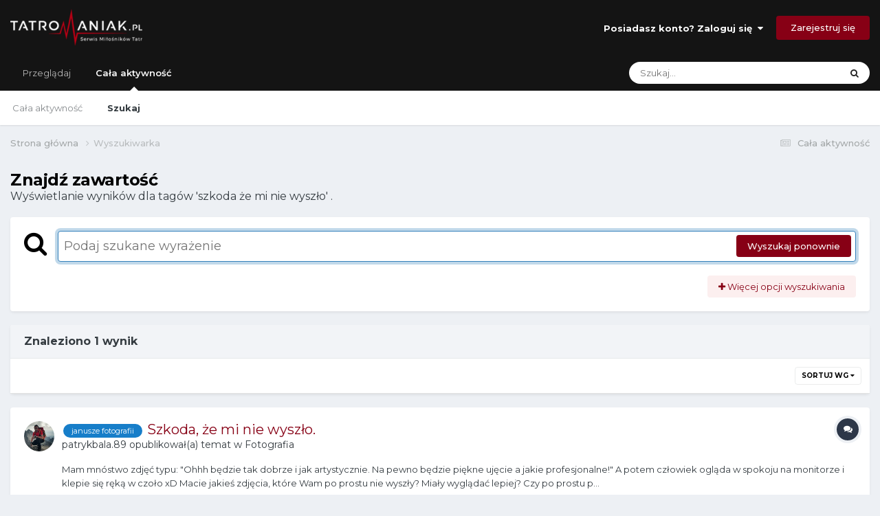

--- FILE ---
content_type: text/javascript
request_url: https://forum.tatromaniak.pl/uploads/javascript_global/root_map.js?v=d373a1157a1747147309
body_size: 31
content:
var ipsJavascriptMap={"core":{"global_core":"https://forum.tatromaniak.pl/uploads/javascript_core/global_global_core.js","front_core":"https://forum.tatromaniak.pl/uploads/javascript_core/front_front_core.js","front_streams":"https://forum.tatromaniak.pl/uploads/javascript_core/front_front_streams.js","front_statuses":"https://forum.tatromaniak.pl/uploads/javascript_core/front_front_statuses.js","front_widgets":"https://forum.tatromaniak.pl/uploads/javascript_core/front_front_widgets.js","front_profile":"https://forum.tatromaniak.pl/uploads/javascript_core/front_front_profile.js","front_system":"https://forum.tatromaniak.pl/uploads/javascript_core/front_front_system.js","front_search":"https://forum.tatromaniak.pl/uploads/javascript_core/front_front_search.js","front_modcp":"https://forum.tatromaniak.pl/uploads/javascript_core/front_front_modcp.js","front_messages":"https://forum.tatromaniak.pl/uploads/javascript_core/front_front_messages.js","front_ignore":"https://forum.tatromaniak.pl/uploads/javascript_core/front_front_ignore.js","admin_core":"https://forum.tatromaniak.pl/uploads/javascript_core/admin_admin_core.js","admin_dashboard":"https://forum.tatromaniak.pl/uploads/javascript_core/admin_admin_dashboard.js","admin_system":"https://forum.tatromaniak.pl/uploads/javascript_core/admin_admin_system.js","admin_members":"https://forum.tatromaniak.pl/uploads/javascript_core/admin_admin_members.js"},"calendar":{"front_submit":"https://forum.tatromaniak.pl/uploads/javascript_calendar/front_front_submit.js","front_browse":"https://forum.tatromaniak.pl/uploads/javascript_calendar/front_front_browse.js","front_overview":"https://forum.tatromaniak.pl/uploads/javascript_calendar/front_front_overview.js"},"gallery":{"front_browse":"https://forum.tatromaniak.pl/uploads/javascript_gallery/front_front_browse.js"},"forums":{"front_forum":"https://forum.tatromaniak.pl/uploads/javascript_forums/front_front_forum.js","front_topic":"https://forum.tatromaniak.pl/uploads/javascript_forums/front_front_topic.js"},"blog":{"front_browse":"https://forum.tatromaniak.pl/uploads/javascript_blog/front_front_browse.js","front_view":"https://forum.tatromaniak.pl/uploads/javascript_blog/front_front_view.js"}};;